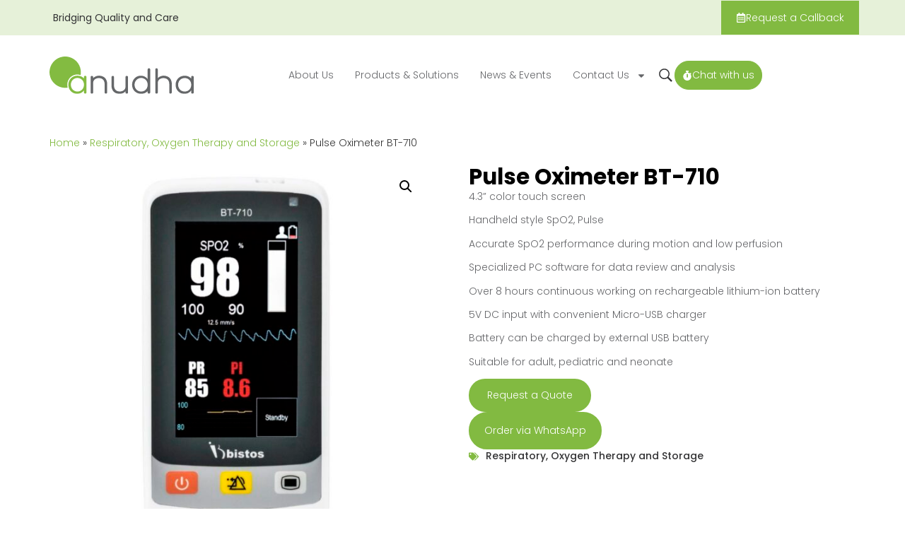

--- FILE ---
content_type: text/css
request_url: https://anudha.com/wp-content/uploads/elementor/css/post-15.css?ver=1769770080
body_size: 20824
content:
.elementor-15 .elementor-element.elementor-element-d461cc0{--display:flex;--min-height:50px;--flex-direction:row;--container-widget-width:calc( ( 1 - var( --container-widget-flex-grow ) ) * 100% );--container-widget-height:100%;--container-widget-flex-grow:1;--container-widget-align-self:stretch;--flex-wrap-mobile:wrap;--justify-content:space-between;--align-items:center;--padding-top:0px;--padding-bottom:0px;--padding-left:10px;--padding-right:0px;}.elementor-15 .elementor-element.elementor-element-d461cc0:not(.elementor-motion-effects-element-type-background), .elementor-15 .elementor-element.elementor-element-d461cc0 > .elementor-motion-effects-container > .elementor-motion-effects-layer{background-color:#E6F1D9;}.elementor-widget-text-editor{font-family:var( --e-global-typography-text-font-family ), Sans-serif;font-size:var( --e-global-typography-text-font-size );font-weight:var( --e-global-typography-text-font-weight );line-height:var( --e-global-typography-text-line-height );color:var( --e-global-color-text );}.elementor-widget-text-editor.elementor-drop-cap-view-stacked .elementor-drop-cap{background-color:var( --e-global-color-primary );}.elementor-widget-text-editor.elementor-drop-cap-view-framed .elementor-drop-cap, .elementor-widget-text-editor.elementor-drop-cap-view-default .elementor-drop-cap{color:var( --e-global-color-primary );border-color:var( --e-global-color-primary );}.elementor-15 .elementor-element.elementor-element-35fb661{width:var( --container-widget-width, 60% );max-width:60%;--container-widget-width:60%;--container-widget-flex-grow:0;text-align:start;font-family:"Poppins", Sans-serif;font-size:14px;font-weight:400;line-height:19.5px;color:var( --e-global-color-secondary );}.elementor-15 .elementor-element.elementor-element-35fb661.elementor-element{--align-self:center;}.elementor-widget-button .elementor-button{background-color:var( --e-global-color-accent );font-family:var( --e-global-typography-accent-font-family ), Sans-serif;font-size:var( --e-global-typography-accent-font-size );font-weight:var( --e-global-typography-accent-font-weight );line-height:var( --e-global-typography-accent-line-height );}.elementor-15 .elementor-element.elementor-element-2120b83 .elementor-button:hover, .elementor-15 .elementor-element.elementor-element-2120b83 .elementor-button:focus{background-color:var( --e-global-color-f8c10a4 );color:var( --e-global-color-accent );}.elementor-15 .elementor-element.elementor-element-2120b83{width:var( --container-widget-width, 295px );max-width:295px;--container-widget-width:295px;--container-widget-flex-grow:0;}.elementor-15 .elementor-element.elementor-element-2120b83 .elementor-button-content-wrapper{flex-direction:row;}.elementor-15 .elementor-element.elementor-element-2120b83 .elementor-button .elementor-button-content-wrapper{gap:10px;}.elementor-15 .elementor-element.elementor-element-2120b83 .elementor-button{font-family:"Poppins", Sans-serif;font-size:14px;font-weight:300;line-height:16px;border-style:solid;border-width:1px 1px 1px 1px;border-color:var( --e-global-color-accent );border-radius:0px 0px 0px 0px;padding:15px 20px 15px 20px;}.elementor-15 .elementor-element.elementor-element-2120b83 .elementor-button:hover svg, .elementor-15 .elementor-element.elementor-element-2120b83 .elementor-button:focus svg{fill:var( --e-global-color-accent );}.elementor-15 .elementor-element.elementor-element-efaabd0{--display:flex;--flex-direction:row;--container-widget-width:calc( ( 1 - var( --container-widget-flex-grow ) ) * 100% );--container-widget-height:100%;--container-widget-flex-grow:1;--container-widget-align-self:stretch;--flex-wrap-mobile:wrap;--justify-content:space-between;--align-items:center;--padding-top:30px;--padding-bottom:30px;--padding-left:10px;--padding-right:10px;}.elementor-15 .elementor-element.elementor-element-efaabd0:not(.elementor-motion-effects-element-type-background), .elementor-15 .elementor-element.elementor-element-efaabd0 > .elementor-motion-effects-container > .elementor-motion-effects-layer{background-color:#FFFFFF;}.elementor-widget-theme-site-logo .widget-image-caption{color:var( --e-global-color-text );font-family:var( --e-global-typography-text-font-family ), Sans-serif;font-size:var( --e-global-typography-text-font-size );font-weight:var( --e-global-typography-text-font-weight );line-height:var( --e-global-typography-text-line-height );}.elementor-15 .elementor-element.elementor-element-adee92e.elementor-element{--align-self:flex-start;--flex-grow:0;--flex-shrink:0;}.elementor-15 .elementor-element.elementor-element-adee92e{text-align:start;}.elementor-15 .elementor-element.elementor-element-adee92e img{width:100%;}.elementor-15 .elementor-element.elementor-element-ee5a0e0{--display:flex;--flex-direction:row;--container-widget-width:calc( ( 1 - var( --container-widget-flex-grow ) ) * 100% );--container-widget-height:100%;--container-widget-flex-grow:1;--container-widget-align-self:stretch;--flex-wrap-mobile:wrap;--justify-content:flex-end;--align-items:center;border-style:none;--border-style:none;--padding-top:0px;--padding-bottom:0px;--padding-left:0px;--padding-right:0px;}.elementor-widget-nav-menu .elementor-nav-menu .elementor-item{font-family:var( --e-global-typography-primary-font-family ), Sans-serif;font-size:var( --e-global-typography-primary-font-size );font-weight:var( --e-global-typography-primary-font-weight );line-height:var( --e-global-typography-primary-line-height );}.elementor-widget-nav-menu .elementor-nav-menu--main .elementor-item{color:var( --e-global-color-text );fill:var( --e-global-color-text );}.elementor-widget-nav-menu .elementor-nav-menu--main .elementor-item:hover,
					.elementor-widget-nav-menu .elementor-nav-menu--main .elementor-item.elementor-item-active,
					.elementor-widget-nav-menu .elementor-nav-menu--main .elementor-item.highlighted,
					.elementor-widget-nav-menu .elementor-nav-menu--main .elementor-item:focus{color:var( --e-global-color-accent );fill:var( --e-global-color-accent );}.elementor-widget-nav-menu .elementor-nav-menu--main:not(.e--pointer-framed) .elementor-item:before,
					.elementor-widget-nav-menu .elementor-nav-menu--main:not(.e--pointer-framed) .elementor-item:after{background-color:var( --e-global-color-accent );}.elementor-widget-nav-menu .e--pointer-framed .elementor-item:before,
					.elementor-widget-nav-menu .e--pointer-framed .elementor-item:after{border-color:var( --e-global-color-accent );}.elementor-widget-nav-menu{--e-nav-menu-divider-color:var( --e-global-color-text );}.elementor-widget-nav-menu .elementor-nav-menu--dropdown .elementor-item, .elementor-widget-nav-menu .elementor-nav-menu--dropdown  .elementor-sub-item{font-family:var( --e-global-typography-accent-font-family ), Sans-serif;font-size:var( --e-global-typography-accent-font-size );font-weight:var( --e-global-typography-accent-font-weight );}.elementor-15 .elementor-element.elementor-element-1e56c5e{width:var( --container-widget-width, 70% );max-width:70%;--container-widget-width:70%;--container-widget-flex-grow:0;}.elementor-15 .elementor-element.elementor-element-1e56c5e .elementor-menu-toggle{margin-left:auto;background-color:var( --e-global-color-accent );}.elementor-15 .elementor-element.elementor-element-1e56c5e .elementor-nav-menu .elementor-item{font-family:var( --e-global-typography-accent-font-family ), Sans-serif;font-size:var( --e-global-typography-accent-font-size );font-weight:var( --e-global-typography-accent-font-weight );line-height:var( --e-global-typography-accent-line-height );}.elementor-15 .elementor-element.elementor-element-1e56c5e .elementor-nav-menu--main .elementor-item{color:#656669;fill:#656669;padding-left:15px;padding-right:15px;}.elementor-15 .elementor-element.elementor-element-1e56c5e .elementor-nav-menu--main .elementor-item:hover,
					.elementor-15 .elementor-element.elementor-element-1e56c5e .elementor-nav-menu--main .elementor-item.elementor-item-active,
					.elementor-15 .elementor-element.elementor-element-1e56c5e .elementor-nav-menu--main .elementor-item.highlighted,
					.elementor-15 .elementor-element.elementor-element-1e56c5e .elementor-nav-menu--main .elementor-item:focus{color:var( --e-global-color-accent );fill:var( --e-global-color-accent );}.elementor-15 .elementor-element.elementor-element-1e56c5e .elementor-nav-menu--main .elementor-item.elementor-item-active{color:var( --e-global-color-accent );}.elementor-15 .elementor-element.elementor-element-1e56c5e .elementor-nav-menu--dropdown a:hover,
					.elementor-15 .elementor-element.elementor-element-1e56c5e .elementor-nav-menu--dropdown a:focus,
					.elementor-15 .elementor-element.elementor-element-1e56c5e .elementor-nav-menu--dropdown a.elementor-item-active,
					.elementor-15 .elementor-element.elementor-element-1e56c5e .elementor-nav-menu--dropdown a.highlighted{background-color:var( --e-global-color-accent );}.elementor-15 .elementor-element.elementor-element-1e56c5e .elementor-nav-menu--dropdown a.elementor-item-active{background-color:var( --e-global-color-accent );}.elementor-15 .elementor-element.elementor-element-1e56c5e .elementor-nav-menu--dropdown .elementor-item, .elementor-15 .elementor-element.elementor-element-1e56c5e .elementor-nav-menu--dropdown  .elementor-sub-item{font-family:"Poppins", Sans-serif;font-size:16px;font-weight:400;}.elementor-15 .elementor-element.elementor-element-1e56c5e div.elementor-menu-toggle{color:var( --e-global-color-primary );}.elementor-15 .elementor-element.elementor-element-1e56c5e div.elementor-menu-toggle svg{fill:var( --e-global-color-primary );}.elementor-widget-icon.elementor-view-stacked .elementor-icon{background-color:var( --e-global-color-primary );}.elementor-widget-icon.elementor-view-framed .elementor-icon, .elementor-widget-icon.elementor-view-default .elementor-icon{color:var( --e-global-color-primary );border-color:var( --e-global-color-primary );}.elementor-widget-icon.elementor-view-framed .elementor-icon, .elementor-widget-icon.elementor-view-default .elementor-icon svg{fill:var( --e-global-color-primary );}.elementor-15 .elementor-element.elementor-element-92b4c43 > .elementor-widget-container{margin:0px 0px -5px 0px;}.elementor-15 .elementor-element.elementor-element-92b4c43.elementor-element{--align-self:center;}.elementor-15 .elementor-element.elementor-element-92b4c43 .elementor-icon-wrapper{text-align:center;}.elementor-15 .elementor-element.elementor-element-92b4c43.elementor-view-stacked .elementor-icon{background-color:var( --e-global-color-secondary );}.elementor-15 .elementor-element.elementor-element-92b4c43.elementor-view-framed .elementor-icon, .elementor-15 .elementor-element.elementor-element-92b4c43.elementor-view-default .elementor-icon{color:var( --e-global-color-secondary );border-color:var( --e-global-color-secondary );}.elementor-15 .elementor-element.elementor-element-92b4c43.elementor-view-framed .elementor-icon, .elementor-15 .elementor-element.elementor-element-92b4c43.elementor-view-default .elementor-icon svg{fill:var( --e-global-color-secondary );}.elementor-15 .elementor-element.elementor-element-92b4c43 .elementor-icon{font-size:25px;}.elementor-15 .elementor-element.elementor-element-92b4c43 .elementor-icon svg{height:25px;}.elementor-15 .elementor-element.elementor-element-ec935a6 .elementor-button{background-color:var( --e-global-color-accent );font-family:"Poppins", Sans-serif;font-size:14px;font-weight:300;line-height:19.5px;fill:var( --e-global-color-primary );color:var( --e-global-color-primary );border-style:solid;border-width:1px 1px 1px 1px;border-color:var( --e-global-color-accent );padding:10px 10px 10px 10px;}.elementor-15 .elementor-element.elementor-element-ec935a6 .elementor-button:hover, .elementor-15 .elementor-element.elementor-element-ec935a6 .elementor-button:focus{background-color:var( --e-global-color-f8c10a4 );color:var( --e-global-color-accent );border-color:var( --e-global-color-accent );}.elementor-15 .elementor-element.elementor-element-ec935a6.elementor-element{--align-self:center;}.elementor-15 .elementor-element.elementor-element-ec935a6 .elementor-button-content-wrapper{flex-direction:row;}.elementor-15 .elementor-element.elementor-element-ec935a6 .elementor-button .elementor-button-content-wrapper{gap:5px;}.elementor-15 .elementor-element.elementor-element-ec935a6 .elementor-button:hover svg, .elementor-15 .elementor-element.elementor-element-ec935a6 .elementor-button:focus svg{fill:var( --e-global-color-accent );}.elementor-theme-builder-content-area{height:400px;}.elementor-location-header:before, .elementor-location-footer:before{content:"";display:table;clear:both;}@media(max-width:1024px){.elementor-15 .elementor-element.elementor-element-d461cc0{--padding-top:0px;--padding-bottom:0px;--padding-left:20px;--padding-right:0px;}.elementor-widget-text-editor{font-size:var( --e-global-typography-text-font-size );line-height:var( --e-global-typography-text-line-height );}.elementor-15 .elementor-element.elementor-element-35fb661{--container-widget-width:420px;--container-widget-flex-grow:0;width:var( --container-widget-width, 420px );max-width:420px;font-size:12px;}.elementor-widget-button .elementor-button{font-size:var( --e-global-typography-accent-font-size );line-height:var( --e-global-typography-accent-line-height );}.elementor-15 .elementor-element.elementor-element-2120b83 .elementor-button{font-size:14px;}.elementor-15 .elementor-element.elementor-element-efaabd0{--padding-top:10px;--padding-bottom:10px;--padding-left:20px;--padding-right:20px;}.elementor-widget-theme-site-logo .widget-image-caption{font-size:var( --e-global-typography-text-font-size );line-height:var( --e-global-typography-text-line-height );}.elementor-widget-nav-menu .elementor-nav-menu .elementor-item{font-size:var( --e-global-typography-primary-font-size );line-height:var( --e-global-typography-primary-line-height );}.elementor-widget-nav-menu .elementor-nav-menu--dropdown .elementor-item, .elementor-widget-nav-menu .elementor-nav-menu--dropdown  .elementor-sub-item{font-size:var( --e-global-typography-accent-font-size );}.elementor-15 .elementor-element.elementor-element-1e56c5e > .elementor-widget-container{margin:0px 0px 0px 0px;}.elementor-15 .elementor-element.elementor-element-1e56c5e{--container-widget-width:10%;--container-widget-flex-grow:0;width:var( --container-widget-width, 10% );max-width:10%;--nav-menu-icon-size:20px;}.elementor-15 .elementor-element.elementor-element-1e56c5e.elementor-element{--align-self:center;}.elementor-15 .elementor-element.elementor-element-1e56c5e .elementor-nav-menu .elementor-item{font-size:var( --e-global-typography-accent-font-size );line-height:var( --e-global-typography-accent-line-height );}.elementor-15 .elementor-element.elementor-element-1e56c5e .elementor-nav-menu--dropdown .elementor-item, .elementor-15 .elementor-element.elementor-element-1e56c5e .elementor-nav-menu--dropdown  .elementor-sub-item{font-size:14px;}.elementor-15 .elementor-element.elementor-element-1e56c5e .elementor-nav-menu--dropdown{border-radius:20px 20px 20px 20px;}.elementor-15 .elementor-element.elementor-element-1e56c5e .elementor-nav-menu--dropdown li:first-child a{border-top-left-radius:20px;border-top-right-radius:20px;}.elementor-15 .elementor-element.elementor-element-1e56c5e .elementor-nav-menu--dropdown li:last-child a{border-bottom-right-radius:20px;border-bottom-left-radius:20px;}.elementor-15 .elementor-element.elementor-element-92b4c43 > .elementor-widget-container{margin:0px 0px -5px 0px;}.elementor-15 .elementor-element.elementor-element-92b4c43.elementor-element{--order:-99999 /* order start hack */;}.elementor-15 .elementor-element.elementor-element-ec935a6 .elementor-button{font-size:14px;}}@media(max-width:767px){.elementor-15 .elementor-element.elementor-element-d461cc0{--flex-direction:row;--container-widget-width:calc( ( 1 - var( --container-widget-flex-grow ) ) * 100% );--container-widget-height:100%;--container-widget-flex-grow:1;--container-widget-align-self:stretch;--flex-wrap-mobile:wrap;--align-items:flex-start;--gap:15px 05px;--row-gap:15px;--column-gap:05px;--padding-top:10px;--padding-bottom:10px;--padding-left:10px;--padding-right:10px;}.elementor-widget-text-editor{font-size:var( --e-global-typography-text-font-size );line-height:var( --e-global-typography-text-line-height );}.elementor-15 .elementor-element.elementor-element-35fb661{width:var( --container-widget-width, 179px );max-width:179px;--container-widget-width:179px;--container-widget-flex-grow:0;text-align:start;font-size:10px;line-height:1.3em;}.elementor-15 .elementor-element.elementor-element-35fb661.elementor-element{--align-self:center;}.elementor-widget-button .elementor-button{font-size:var( --e-global-typography-accent-font-size );line-height:var( --e-global-typography-accent-line-height );}.elementor-15 .elementor-element.elementor-element-2120b83{--container-widget-width:133px;--container-widget-flex-grow:0;width:var( --container-widget-width, 133px );max-width:133px;}.elementor-15 .elementor-element.elementor-element-2120b83.elementor-element{--align-self:center;}.elementor-15 .elementor-element.elementor-element-2120b83 .elementor-button{padding:5px 5px 5px 5px;}.elementor-15 .elementor-element.elementor-element-efaabd0{--justify-content:space-between;--align-items:center;--container-widget-width:calc( ( 1 - var( --container-widget-flex-grow ) ) * 100% );--gap:0px 0px;--row-gap:0px;--column-gap:0px;--flex-wrap:wrap;--padding-top:10px;--padding-bottom:10px;--padding-left:10px;--padding-right:10px;}.elementor-widget-theme-site-logo .widget-image-caption{font-size:var( --e-global-typography-text-font-size );line-height:var( --e-global-typography-text-line-height );}.elementor-15 .elementor-element.elementor-element-adee92e{width:var( --container-widget-width, 33% );max-width:33%;--container-widget-width:33%;--container-widget-flex-grow:0;text-align:start;}.elementor-15 .elementor-element.elementor-element-adee92e > .elementor-widget-container{margin:-8px 0px 0px 0px;padding:0px 0px 0px 0px;}.elementor-15 .elementor-element.elementor-element-adee92e.elementor-element{--align-self:flex-start;}.elementor-15 .elementor-element.elementor-element-adee92e img{max-width:100%;height:50px;object-fit:fill;}.elementor-15 .elementor-element.elementor-element-ee5a0e0{--width:65%;--flex-direction:row;--container-widget-width:calc( ( 1 - var( --container-widget-flex-grow ) ) * 100% );--container-widget-height:100%;--container-widget-flex-grow:1;--container-widget-align-self:stretch;--flex-wrap-mobile:wrap;--align-items:flex-end;--gap:10px 10px;--row-gap:10px;--column-gap:10px;--flex-wrap:nowrap;}.elementor-widget-nav-menu .elementor-nav-menu .elementor-item{font-size:var( --e-global-typography-primary-font-size );line-height:var( --e-global-typography-primary-line-height );}.elementor-widget-nav-menu .elementor-nav-menu--dropdown .elementor-item, .elementor-widget-nav-menu .elementor-nav-menu--dropdown  .elementor-sub-item{font-size:var( --e-global-typography-accent-font-size );}.elementor-15 .elementor-element.elementor-element-1e56c5e > .elementor-widget-container{margin:0px 0px 0px 0px;}.elementor-15 .elementor-element.elementor-element-1e56c5e{--container-widget-width:15%;--container-widget-flex-grow:0;width:var( --container-widget-width, 15% );max-width:15%;}.elementor-15 .elementor-element.elementor-element-1e56c5e .elementor-nav-menu .elementor-item{font-size:var( --e-global-typography-accent-font-size );line-height:var( --e-global-typography-accent-line-height );}.elementor-15 .elementor-element.elementor-element-1e56c5e .elementor-nav-menu--dropdown{border-radius:20px 20px 20px 20px;}.elementor-15 .elementor-element.elementor-element-1e56c5e .elementor-nav-menu--dropdown li:first-child a{border-top-left-radius:20px;border-top-right-radius:20px;}.elementor-15 .elementor-element.elementor-element-1e56c5e .elementor-nav-menu--dropdown li:last-child a{border-bottom-right-radius:20px;border-bottom-left-radius:20px;}.elementor-15 .elementor-element.elementor-element-92b4c43 > .elementor-widget-container{margin:0px 0px -8px 0px;}.elementor-15 .elementor-element.elementor-element-92b4c43.elementor-element{--align-self:center;--order:-99999 /* order start hack */;}.elementor-15 .elementor-element.elementor-element-92b4c43 .elementor-icon-wrapper{text-align:end;}.elementor-15 .elementor-element.elementor-element-92b4c43 .elementor-icon{font-size:25px;}.elementor-15 .elementor-element.elementor-element-92b4c43 .elementor-icon svg{height:25px;}.elementor-15 .elementor-element.elementor-element-ec935a6.elementor-element{--align-self:flex-end;}.elementor-15 .elementor-element.elementor-element-ec935a6 .elementor-button{font-size:12px;border-width:2px 2px 2px 2px;padding:05px 05px 05px 05px;}}

--- FILE ---
content_type: text/css
request_url: https://anudha.com/wp-content/uploads/elementor/css/post-232.css?ver=1769770081
body_size: 20995
content:
.elementor-232 .elementor-element.elementor-element-21bc29a{--display:flex;--flex-direction:row;--container-widget-width:calc( ( 1 - var( --container-widget-flex-grow ) ) * 100% );--container-widget-height:100%;--container-widget-flex-grow:1;--container-widget-align-self:stretch;--flex-wrap-mobile:wrap;--justify-content:space-between;--align-items:flex-start;--gap:50px 50px;--row-gap:50px;--column-gap:50px;--flex-wrap:wrap;--padding-top:30px;--padding-bottom:075px;--padding-left:0px;--padding-right:0px;}.elementor-232 .elementor-element.elementor-element-202b9da{--display:flex;--padding-top:0px;--padding-bottom:0px;--padding-left:0px;--padding-right:0px;}.elementor-232 .elementor-element.elementor-element-a82b1ea{width:var( --container-widget-width, 47% );max-width:47%;--container-widget-width:47%;--container-widget-flex-grow:0;}.elementor-232 .elementor-element.elementor-element-a82b1ea > .elementor-widget-container{margin:0px 0px 0px 0px;padding:0px 0px 75px 0px;}.elementor-232 .elementor-element.elementor-element-a82b1ea.elementor-element{--flex-grow:0;--flex-shrink:0;}.woocommerce .elementor-232 .elementor-element.elementor-element-a82b1ea .woocommerce-product-gallery__trigger + .woocommerce-product-gallery__wrapper,
					.woocommerce .elementor-232 .elementor-element.elementor-element-a82b1ea .flex-viewport{border-radius:20px 20px 20px 20px;}.woocommerce .elementor-232 .elementor-element.elementor-element-a82b1ea .flex-viewport:not(:last-child){margin-bottom:20px;}.woocommerce .elementor-232 .elementor-element.elementor-element-a82b1ea .flex-control-thumbs img{border-radius:20px 20px 20px 20px;}.woocommerce .elementor-232 .elementor-element.elementor-element-a82b1ea .flex-control-thumbs li{padding-right:calc(15px / 2);padding-left:calc(15px / 2);padding-bottom:15px;}.woocommerce .elementor-232 .elementor-element.elementor-element-a82b1ea .flex-control-thumbs{margin-right:calc(-15px / 2);margin-left:calc(-15px / 2);}.elementor-232 .elementor-element.elementor-element-66df805{--display:flex;--flex-direction:column;--container-widget-width:100%;--container-widget-height:initial;--container-widget-flex-grow:0;--container-widget-align-self:initial;--flex-wrap-mobile:wrap;--padding-top:0px;--padding-bottom:0px;--padding-left:0px;--padding-right:0px;}.elementor-widget-woocommerce-product-title .elementor-heading-title{font-family:var( --e-global-typography-primary-font-family ), Sans-serif;font-size:var( --e-global-typography-primary-font-size );font-weight:var( --e-global-typography-primary-font-weight );line-height:var( --e-global-typography-primary-line-height );color:var( --e-global-color-primary );}.elementor-232 .elementor-element.elementor-element-a7473cc .elementor-heading-title{color:#000000;}.woocommerce .elementor-232 .elementor-element.elementor-element-44fd630 .woocommerce-product-details__short-description{color:var( --e-global-color-text );font-family:var( --e-global-typography-text-font-family ), Sans-serif;font-size:var( --e-global-typography-text-font-size );font-weight:var( --e-global-typography-text-font-weight );line-height:var( --e-global-typography-text-line-height );}.elementor-widget-button .elementor-button{background-color:var( --e-global-color-accent );font-family:var( --e-global-typography-accent-font-family ), Sans-serif;font-size:var( --e-global-typography-accent-font-size );font-weight:var( --e-global-typography-accent-font-weight );line-height:var( --e-global-typography-accent-line-height );}.elementor-232 .elementor-element.elementor-element-c6aa81e .elementor-button:hover, .elementor-232 .elementor-element.elementor-element-c6aa81e .elementor-button:focus{background-color:var( --e-global-color-primary );color:var( --e-global-color-accent );border-color:var( --e-global-color-accent );}.elementor-232 .elementor-element.elementor-element-c6aa81e .elementor-button{fill:var( --e-global-color-primary );color:var( --e-global-color-primary );border-style:solid;border-width:2px 2px 2px 2px;border-color:var( --e-global-color-accent );}.elementor-232 .elementor-element.elementor-element-c6aa81e .elementor-button:hover svg, .elementor-232 .elementor-element.elementor-element-c6aa81e .elementor-button:focus svg{fill:var( --e-global-color-accent );}.elementor-widget-post-info .elementor-icon-list-item:not(:last-child):after{border-color:var( --e-global-color-text );}.elementor-widget-post-info .elementor-icon-list-icon i{color:var( --e-global-color-primary );}.elementor-widget-post-info .elementor-icon-list-icon svg{fill:var( --e-global-color-primary );}.elementor-widget-post-info .elementor-icon-list-text, .elementor-widget-post-info .elementor-icon-list-text a{color:var( --e-global-color-secondary );}.elementor-widget-post-info .elementor-icon-list-item{font-family:var( --e-global-typography-text-font-family ), Sans-serif;font-size:var( --e-global-typography-text-font-size );font-weight:var( --e-global-typography-text-font-weight );line-height:var( --e-global-typography-text-line-height );}.elementor-232 .elementor-element.elementor-element-90d6360 .elementor-icon-list-items:not(.elementor-inline-items) .elementor-icon-list-item:not(:last-child){padding-bottom:calc(10px/2);}.elementor-232 .elementor-element.elementor-element-90d6360 .elementor-icon-list-items:not(.elementor-inline-items) .elementor-icon-list-item:not(:first-child){margin-top:calc(10px/2);}.elementor-232 .elementor-element.elementor-element-90d6360 .elementor-icon-list-items.elementor-inline-items .elementor-icon-list-item{margin-right:calc(10px/2);margin-left:calc(10px/2);}.elementor-232 .elementor-element.elementor-element-90d6360 .elementor-icon-list-items.elementor-inline-items{margin-right:calc(-10px/2);margin-left:calc(-10px/2);}body.rtl .elementor-232 .elementor-element.elementor-element-90d6360 .elementor-icon-list-items.elementor-inline-items .elementor-icon-list-item:after{left:calc(-10px/2);}body:not(.rtl) .elementor-232 .elementor-element.elementor-element-90d6360 .elementor-icon-list-items.elementor-inline-items .elementor-icon-list-item:after{right:calc(-10px/2);}.elementor-232 .elementor-element.elementor-element-90d6360 .elementor-icon-list-icon i{color:var( --e-global-color-accent );font-size:14px;}.elementor-232 .elementor-element.elementor-element-90d6360 .elementor-icon-list-icon svg{fill:var( --e-global-color-accent );--e-icon-list-icon-size:14px;}.elementor-232 .elementor-element.elementor-element-90d6360 .elementor-icon-list-icon{width:14px;}body:not(.rtl) .elementor-232 .elementor-element.elementor-element-90d6360 .elementor-icon-list-text{padding-left:10px;}body.rtl .elementor-232 .elementor-element.elementor-element-90d6360 .elementor-icon-list-text{padding-right:10px;}.elementor-232 .elementor-element.elementor-element-90d6360 .elementor-icon-list-item{font-family:"Poppins", Sans-serif;font-size:14px;font-weight:500;line-height:19.5px;}.elementor-232 .elementor-element.elementor-element-00bf37f{--display:flex;--flex-direction:column;--container-widget-width:100%;--container-widget-height:initial;--container-widget-flex-grow:0;--container-widget-align-self:initial;--flex-wrap-mobile:wrap;--padding-top:075px;--padding-bottom:075px;--padding-left:0px;--padding-right:0px;}.elementor-232 .elementor-element.elementor-element-00bf37f:not(.elementor-motion-effects-element-type-background), .elementor-232 .elementor-element.elementor-element-00bf37f > .elementor-motion-effects-container > .elementor-motion-effects-layer{background-color:#FAFBF8;}.elementor-widget-woocommerce-product-related.elementor-wc-products ul.products li.product .woocommerce-loop-product__title{color:var( --e-global-color-primary );}.elementor-widget-woocommerce-product-related.elementor-wc-products ul.products li.product .woocommerce-loop-category__title{color:var( --e-global-color-primary );}.elementor-widget-woocommerce-product-related.elementor-wc-products ul.products li.product .woocommerce-loop-product__title, .elementor-widget-woocommerce-product-related.elementor-wc-products ul.products li.product .woocommerce-loop-category__title{font-family:var( --e-global-typography-primary-font-family ), Sans-serif;font-size:var( --e-global-typography-primary-font-size );font-weight:var( --e-global-typography-primary-font-weight );line-height:var( --e-global-typography-primary-line-height );}.woocommerce .elementor-widget-woocommerce-product-related.elementor-wc-products .products > h2{color:var( --e-global-color-primary );font-family:var( --e-global-typography-primary-font-family ), Sans-serif;font-size:var( --e-global-typography-primary-font-size );font-weight:var( --e-global-typography-primary-font-weight );line-height:var( --e-global-typography-primary-line-height );}.elementor-widget-woocommerce-product-related.elementor-wc-products ul.products li.product .price{color:var( --e-global-color-primary );font-family:var( --e-global-typography-primary-font-family ), Sans-serif;font-size:var( --e-global-typography-primary-font-size );font-weight:var( --e-global-typography-primary-font-weight );line-height:var( --e-global-typography-primary-line-height );}.elementor-widget-woocommerce-product-related.elementor-wc-products ul.products li.product .price ins{color:var( --e-global-color-primary );}.elementor-widget-woocommerce-product-related.elementor-wc-products ul.products li.product .price ins .amount{color:var( --e-global-color-primary );}.elementor-widget-woocommerce-product-related.elementor-wc-products ul.products li.product .price del{color:var( --e-global-color-primary );}.elementor-widget-woocommerce-product-related.elementor-wc-products ul.products li.product .price del .amount{color:var( --e-global-color-primary );}.elementor-widget-woocommerce-product-related.elementor-wc-products ul.products li.product .price del {font-family:var( --e-global-typography-primary-font-family ), Sans-serif;font-size:var( --e-global-typography-primary-font-size );font-weight:var( --e-global-typography-primary-font-weight );line-height:var( --e-global-typography-primary-line-height );}.elementor-widget-woocommerce-product-related.elementor-wc-products ul.products li.product .button{font-family:var( --e-global-typography-accent-font-family ), Sans-serif;font-size:var( --e-global-typography-accent-font-size );font-weight:var( --e-global-typography-accent-font-weight );line-height:var( --e-global-typography-accent-line-height );}.elementor-widget-woocommerce-product-related.elementor-wc-products .added_to_cart{font-family:var( --e-global-typography-accent-font-family ), Sans-serif;font-size:var( --e-global-typography-accent-font-size );font-weight:var( --e-global-typography-accent-font-weight );line-height:var( --e-global-typography-accent-line-height );}.elementor-232 .elementor-element.elementor-element-676fb03.elementor-wc-products ul.products li.product{text-align:left;--button-align-display:flex;--button-align-direction:column;--button-align-justify:space-between;padding:0px 0px 0px 0px;}.elementor-232 .elementor-element.elementor-element-676fb03.elementor-wc-products  ul.products{grid-column-gap:15px;grid-row-gap:40px;}.elementor-232 .elementor-element.elementor-element-676fb03.elementor-wc-products .attachment-woocommerce_thumbnail{border-style:solid;border-width:1px 1px 1px 1px;border-color:#EDEDED;border-radius:20px 20px 20px 20px;margin-bottom:0px;}.elementor-232 .elementor-element.elementor-element-676fb03.elementor-wc-products ul.products li.product .woocommerce-loop-product__title{color:#000000;margin-bottom:0px;}.elementor-232 .elementor-element.elementor-element-676fb03.elementor-wc-products ul.products li.product .woocommerce-loop-category__title{color:#000000;margin-bottom:0px;}.elementor-232 .elementor-element.elementor-element-676fb03.elementor-wc-products ul.products li.product .woocommerce-loop-product__title, .elementor-232 .elementor-element.elementor-element-676fb03.elementor-wc-products ul.products li.product .woocommerce-loop-category__title{font-family:"Poppins", Sans-serif;font-size:20px;font-weight:500;line-height:30.48px;}.woocommerce .elementor-232 .elementor-element.elementor-element-676fb03.elementor-wc-products .products > h2{color:#000000;font-family:"Poppins", Sans-serif;font-size:31px;font-weight:600;line-height:37.79px;margin-bottom:50px;}.elementor-232 .elementor-element.elementor-element-676fb03.elementor-wc-products ul.products li.product .star-rating{color:var( --e-global-color-f8c10a4 );}.elementor-232 .elementor-element.elementor-element-676fb03.elementor-wc-products ul.products li.product .star-rating::before{color:var( --e-global-color-f8c10a4 );}.elementor-232 .elementor-element.elementor-element-676fb03.elementor-wc-products ul.products li.product .button{color:var( --e-global-color-accent );background-color:var( --e-global-color-f8c10a4 );font-family:"Montserrat", Sans-serif;font-size:16px;font-weight:600;line-height:19.5px;padding:0px 0px 0px 0px;margin-top:0px;}.elementor-232 .elementor-element.elementor-element-676fb03.elementor-wc-products ul.products li.product .button:hover{color:var( --e-global-color-secondary );}.elementor-232 .elementor-element.elementor-element-676fb03.elementor-wc-products .added_to_cart{margin-inline-start:0px;}.elementor-232 .elementor-element.elementor-element-676fb03.elementor-wc-products ul.products li.product span.onsale{display:block;}@media(max-width:1024px){.elementor-232 .elementor-element.elementor-element-21bc29a{--gap:0px 50px;--row-gap:0px;--column-gap:50px;--padding-top:30px;--padding-bottom:50px;--padding-left:10px;--padding-right:10px;}.elementor-232 .elementor-element.elementor-element-a82b1ea > .elementor-widget-container{padding:0px 0px 50px 0px;}.elementor-widget-woocommerce-product-title .elementor-heading-title{font-size:var( --e-global-typography-primary-font-size );line-height:var( --e-global-typography-primary-line-height );}.woocommerce .elementor-232 .elementor-element.elementor-element-44fd630 .woocommerce-product-details__short-description{font-size:var( --e-global-typography-text-font-size );line-height:var( --e-global-typography-text-line-height );}.elementor-widget-button .elementor-button{font-size:var( --e-global-typography-accent-font-size );line-height:var( --e-global-typography-accent-line-height );}.elementor-widget-post-info .elementor-icon-list-item{font-size:var( --e-global-typography-text-font-size );line-height:var( --e-global-typography-text-line-height );}.elementor-232 .elementor-element.elementor-element-90d6360 .elementor-icon-list-item{font-size:14px;}.elementor-232 .elementor-element.elementor-element-00bf37f{--padding-top:50px;--padding-bottom:50px;--padding-left:10px;--padding-right:10px;}.elementor-widget-woocommerce-product-related.elementor-wc-products ul.products li.product .woocommerce-loop-product__title, .elementor-widget-woocommerce-product-related.elementor-wc-products ul.products li.product .woocommerce-loop-category__title{font-size:var( --e-global-typography-primary-font-size );line-height:var( --e-global-typography-primary-line-height );}.woocommerce .elementor-widget-woocommerce-product-related.elementor-wc-products .products > h2{font-size:var( --e-global-typography-primary-font-size );line-height:var( --e-global-typography-primary-line-height );}.elementor-widget-woocommerce-product-related.elementor-wc-products ul.products li.product .price{font-size:var( --e-global-typography-primary-font-size );line-height:var( --e-global-typography-primary-line-height );}.elementor-widget-woocommerce-product-related.elementor-wc-products ul.products li.product .price del {font-size:var( --e-global-typography-primary-font-size );line-height:var( --e-global-typography-primary-line-height );}.elementor-widget-woocommerce-product-related.elementor-wc-products ul.products li.product .button{font-size:var( --e-global-typography-accent-font-size );line-height:var( --e-global-typography-accent-line-height );}.elementor-widget-woocommerce-product-related.elementor-wc-products .added_to_cart{font-size:var( --e-global-typography-accent-font-size );line-height:var( --e-global-typography-accent-line-height );}.elementor-232 .elementor-element.elementor-element-676fb03.elementor-wc-products  ul.products{grid-column-gap:15px;grid-row-gap:30px;}.elementor-232 .elementor-element.elementor-element-676fb03.elementor-wc-products ul.products li.product .woocommerce-loop-product__title, .elementor-232 .elementor-element.elementor-element-676fb03.elementor-wc-products ul.products li.product .woocommerce-loop-category__title{font-size:23px;}.woocommerce .elementor-232 .elementor-element.elementor-element-676fb03.elementor-wc-products .products > h2{font-size:29px;margin-bottom:30px;}.elementor-232 .elementor-element.elementor-element-676fb03.elementor-wc-products ul.products li.product .button{font-size:14px;}}@media(max-width:767px){.elementor-232 .elementor-element.elementor-element-21bc29a{--flex-direction:column;--container-widget-width:100%;--container-widget-height:initial;--container-widget-flex-grow:0;--container-widget-align-self:initial;--flex-wrap-mobile:wrap;--justify-content:center;--gap:40px 0px;--row-gap:40px;--column-gap:0px;}.elementor-232 .elementor-element.elementor-element-a82b1ea{width:100%;max-width:100%;}.elementor-232 .elementor-element.elementor-element-a82b1ea > .elementor-widget-container{padding:0px 0px 0px 0px;}.elementor-232 .elementor-element.elementor-element-a82b1ea.elementor-element{--align-self:center;}.elementor-widget-woocommerce-product-title .elementor-heading-title{font-size:var( --e-global-typography-primary-font-size );line-height:var( --e-global-typography-primary-line-height );}.woocommerce .elementor-232 .elementor-element.elementor-element-44fd630 .woocommerce-product-details__short-description{font-size:var( --e-global-typography-text-font-size );line-height:var( --e-global-typography-text-line-height );}.elementor-widget-button .elementor-button{font-size:var( --e-global-typography-accent-font-size );line-height:var( --e-global-typography-accent-line-height );}.elementor-widget-post-info .elementor-icon-list-item{font-size:var( --e-global-typography-text-font-size );line-height:var( --e-global-typography-text-line-height );}.elementor-widget-woocommerce-product-related.elementor-wc-products ul.products li.product .woocommerce-loop-product__title, .elementor-widget-woocommerce-product-related.elementor-wc-products ul.products li.product .woocommerce-loop-category__title{font-size:var( --e-global-typography-primary-font-size );line-height:var( --e-global-typography-primary-line-height );}.woocommerce .elementor-widget-woocommerce-product-related.elementor-wc-products .products > h2{font-size:var( --e-global-typography-primary-font-size );line-height:var( --e-global-typography-primary-line-height );}.elementor-widget-woocommerce-product-related.elementor-wc-products ul.products li.product .price{font-size:var( --e-global-typography-primary-font-size );line-height:var( --e-global-typography-primary-line-height );}.elementor-widget-woocommerce-product-related.elementor-wc-products ul.products li.product .price del {font-size:var( --e-global-typography-primary-font-size );line-height:var( --e-global-typography-primary-line-height );}.elementor-widget-woocommerce-product-related.elementor-wc-products ul.products li.product .button{font-size:var( --e-global-typography-accent-font-size );line-height:var( --e-global-typography-accent-line-height );}.elementor-widget-woocommerce-product-related.elementor-wc-products .added_to_cart{font-size:var( --e-global-typography-accent-font-size );line-height:var( --e-global-typography-accent-line-height );}.elementor-232 .elementor-element.elementor-element-676fb03.elementor-wc-products  ul.products{grid-column-gap:20px;grid-row-gap:40px;}.elementor-232 .elementor-element.elementor-element-676fb03.elementor-wc-products ul.products li.product .woocommerce-loop-product__title, .elementor-232 .elementor-element.elementor-element-676fb03.elementor-wc-products ul.products li.product .woocommerce-loop-category__title{font-size:14px;line-height:1.2em;}.woocommerce .elementor-232 .elementor-element.elementor-element-676fb03.elementor-wc-products .products > h2{font-size:25px;}.elementor-232 .elementor-element.elementor-element-676fb03.elementor-wc-products ul.products li.product .woocommerce-loop-product__title{margin-bottom:0px;}.elementor-232 .elementor-element.elementor-element-676fb03.elementor-wc-products ul.products li.product .woocommerce-loop-category__title{margin-bottom:0px;}.elementor-232 .elementor-element.elementor-element-676fb03.elementor-wc-products ul.products li.product .button{font-size:12px;}}@media(min-width:768px){.elementor-232 .elementor-element.elementor-element-66df805{--width:48%;}}@media(max-width:1024px) and (min-width:768px){.elementor-232 .elementor-element.elementor-element-66df805{--width:50%;}}/* Start custom CSS for shortcode, class: .elementor-element-ea84c83 */.elementor-shortcode a {
    color: white;
}/* End custom CSS */

--- FILE ---
content_type: text/css
request_url: https://anudha.com/wp-content/uploads/elementor/css/post-1870.css?ver=1769770081
body_size: 4380
content:
.elementor-1870 .elementor-element.elementor-element-732384e{--display:flex;--border-radius:10px 10px 10px 10px;}.elementor-widget-search{--e-search-input-color:var( --e-global-color-text );}.elementor-widget-search.e-focus{--e-search-input-color:var( --e-global-color-text );}.elementor-widget-search .elementor-pagination{font-family:var( --e-global-typography-primary-font-family ), Sans-serif;font-size:var( --e-global-typography-primary-font-size );font-weight:var( --e-global-typography-primary-font-weight );line-height:var( --e-global-typography-primary-line-height );}.elementor-1870 .elementor-element.elementor-element-af89a35 .e-search-submit{background-color:var( --e-global-color-accent );border-style:solid;border-width:2px 2px 2px 2px;border-color:var( --e-global-color-accent );}.elementor-1870 .elementor-element.elementor-element-af89a35 .e-search-submit:hover{background-color:var( --e-global-color-primary );--e-search-submit-color:var( --e-global-color-accent );border-style:solid;border-width:2px 2px 2px 2px;border-color:var( --e-global-color-accent );}.elementor-1870 .elementor-element.elementor-element-af89a35 .e-search-input{font-family:var( --e-global-typography-text-font-family ), Sans-serif;font-size:var( --e-global-typography-text-font-size );font-weight:var( --e-global-typography-text-font-weight );line-height:var( --e-global-typography-text-line-height );border-style:solid;border-width:2px 2px 2px 2px;border-radius:150px 150px 150px 150px;}.elementor-1870 .elementor-element.elementor-element-af89a35{--e-search-placeholder-color:#8E8E8E;--e-search-input-color:#656669;--e-search-input-padding-block-start:10px;--e-search-input-padding-inline-start:10px;--e-search-input-padding-block-end:10px;--e-search-input-padding-inline-end:10px;--e-search-submit-margin-inline-start:5px;--e-search-submit-color:var( --e-global-color-primary );--e-search-submit-border-radius:100px 100px 100px 100px;--e-search-submit-padding:0px 20px 0px 20px;}.elementor-1870 .elementor-element.elementor-element-af89a35.e-focus{--e-search-input-color:var( --e-global-color-secondary );}.elementor-1870 .elementor-element.elementor-element-af89a35.e-focus .e-search-input{border-style:solid;border-width:2px 2px 2px 2px;border-color:#6566698C;}.elementor-1870 .elementor-element.elementor-element-af89a35 .e-search-submit span{font-family:"Montserrat", Sans-serif;font-size:14px;font-weight:600;line-height:19.5px;}#elementor-popup-modal-1870{background-color:rgba(0,0,0,.8);justify-content:center;align-items:center;pointer-events:all;}#elementor-popup-modal-1870 .dialog-message{width:640px;height:auto;}#elementor-popup-modal-1870 .dialog-close-button{display:flex;top:-55px;font-size:25px;}#elementor-popup-modal-1870 .dialog-widget-content{border-radius:50px 50px 50px 50px;box-shadow:2px 8px 23px 3px rgba(0,0,0,0.2);}#elementor-popup-modal-1870 .dialog-close-button i{color:var( --e-global-color-primary );}#elementor-popup-modal-1870 .dialog-close-button svg{fill:var( --e-global-color-primary );}@media(max-width:1024px){.elementor-widget-search .elementor-pagination{font-size:var( --e-global-typography-primary-font-size );line-height:var( --e-global-typography-primary-line-height );}.elementor-1870 .elementor-element.elementor-element-af89a35 .e-search-input{font-size:var( --e-global-typography-text-font-size );line-height:var( --e-global-typography-text-line-height );}.elementor-1870 .elementor-element.elementor-element-af89a35 .e-search-submit span{font-size:14px;}}@media(max-width:767px){.elementor-widget-search .elementor-pagination{font-size:var( --e-global-typography-primary-font-size );line-height:var( --e-global-typography-primary-line-height );}.elementor-1870 .elementor-element.elementor-element-af89a35{width:var( --container-widget-width, 95% );max-width:95%;--container-widget-width:95%;--container-widget-flex-grow:0;}.elementor-1870 .elementor-element.elementor-element-af89a35 > .elementor-widget-container{margin:0px 0px 0px 0px;}.elementor-1870 .elementor-element.elementor-element-af89a35.elementor-element{--align-self:flex-start;--order:99999 /* order end hack */;}.elementor-1870 .elementor-element.elementor-element-af89a35 .e-search-input{font-size:var( --e-global-typography-text-font-size );line-height:var( --e-global-typography-text-line-height );}#elementor-popup-modal-1870 .dialog-close-button{font-size:25px;}}

--- FILE ---
content_type: image/svg+xml
request_url: https://anudha.com/wp-content/uploads/2024/08/Layer_1-1.svg
body_size: 11318
content:
<svg xmlns="http://www.w3.org/2000/svg" width="204" height="53" viewBox="0 0 204 53" fill="none"><g clip-path="url(#clip0_92_85)"><path d="M75.9263 28.4735C74.1183 27.5447 72.1101 27.0734 70.0777 27.1009C68.184 27.076 66.3143 27.5269 64.6401 28.4123C63.5284 29.0073 62.5309 29.7946 61.6939 30.7377V29.1903C61.7082 28.9504 61.6729 28.7102 61.5901 28.4846C61.5074 28.2589 61.3791 28.0528 61.2131 27.879C61.0452 27.7169 60.8465 27.5901 60.6288 27.506C60.4111 27.4219 60.1788 27.3823 59.9455 27.3894C59.7082 27.3775 59.4711 27.4163 59.25 27.5033C59.0289 27.5903 58.829 27.7235 58.6635 27.8939C58.498 28.0644 58.3707 28.2682 58.2903 28.4918C58.2099 28.7153 58.1781 28.9535 58.197 29.1903V50.8273C58.1888 51.06 58.227 51.292 58.3096 51.5097C58.3921 51.7273 58.5174 51.9263 58.6779 52.095C58.8517 52.2609 59.0578 52.3893 59.2834 52.472C59.5091 52.5547 59.7493 52.5901 59.9892 52.5758C60.2225 52.5898 60.456 52.5542 60.6745 52.4713C60.893 52.3884 61.0914 52.2601 61.2567 52.0948C61.4219 51.9296 61.5502 51.7312 61.6331 51.5127C61.716 51.2942 61.7517 51.0606 61.7376 50.8273V37.1982C61.7242 35.9654 62.0938 34.7588 62.7955 33.745C63.5318 32.7087 64.5264 31.8829 65.6804 31.3497C66.985 30.7644 68.4001 30.4662 69.8299 30.4753C71.2597 30.4843 72.6709 30.8004 73.968 31.4021C75.2037 32.0084 76.2297 32.9705 76.9142 34.1647C77.6836 35.6061 78.0548 37.2266 77.9895 38.8592V50.8273C77.9881 51.0575 78.0322 51.2856 78.1192 51.4986C78.2063 51.7116 78.3345 51.9054 78.4965 52.0687C78.6661 52.2372 78.8684 52.3691 79.0909 52.4563C79.3134 52.5435 79.5515 52.5842 79.7903 52.5758C80.2541 52.5758 80.6988 52.3916 81.0267 52.0637C81.3546 51.7358 81.5388 51.2911 81.5388 50.8273V38.8592C81.6088 36.6321 81.0933 34.4255 80.0439 32.4599C79.0997 30.7653 77.6847 29.3806 75.97 28.4735" fill="#656769"></path><path d="M109.278 27.3894C109.046 27.3795 108.814 27.418 108.597 27.5023C108.381 27.5867 108.184 27.7151 108.02 27.8795C107.855 28.0439 107.727 28.2406 107.642 28.4572C107.558 28.6738 107.52 28.9056 107.529 29.1378V42.767C107.55 44.0008 107.18 45.2095 106.472 46.2202C105.741 47.2584 104.749 48.0848 103.595 48.6155C102.322 49.213 100.928 49.512 99.5216 49.4898C98.0683 49.5276 96.6261 49.2283 95.3078 48.6155C94.0755 48.0045 93.0507 47.0435 92.3617 45.853C91.5678 44.3943 91.1841 42.7478 91.2514 41.0885V29.1466C91.2574 28.9145 91.2155 28.6837 91.1283 28.4686C91.041 28.2535 90.9103 28.0587 90.7444 27.8964C90.5758 27.7291 90.375 27.5978 90.154 27.5106C89.9331 27.4234 89.6967 27.3822 89.4593 27.3894C88.9956 27.3894 88.5508 27.5736 88.2229 27.9015C87.895 28.2294 87.7108 28.6741 87.7108 29.1378V41.0885C87.6255 43.3213 88.129 45.5373 89.1708 47.514C90.1106 49.2097 91.527 50.5927 93.2447 51.4917C95.0521 52.4212 97.0611 52.8897 99.0932 52.8555C100.993 52.8972 102.872 52.4581 104.557 51.5792C105.686 50.9795 106.693 50.1763 107.529 49.21V50.7836C107.516 51.0241 107.553 51.2648 107.637 51.4904C107.722 51.7161 107.851 51.9219 108.019 52.0949C108.188 52.2555 108.387 52.3807 108.604 52.4632C108.822 52.5458 109.054 52.5841 109.287 52.5758C109.522 52.5864 109.757 52.5493 109.978 52.4667C110.199 52.3841 110.401 52.2576 110.572 52.0949C110.742 51.9234 110.876 51.7182 110.963 51.4925C111.05 51.2668 111.09 51.0254 111.079 50.7836V29.1466C111.089 28.9114 111.049 28.6768 110.962 28.4583C110.874 28.2397 110.741 28.0423 110.572 27.879C110.225 27.5522 109.763 27.3762 109.287 27.3894" fill="#656769"></path><path d="M52.3223 39.8908V29.0854C52.3331 28.8437 52.2936 28.6023 52.2063 28.3766C52.1191 28.1508 51.9859 27.9457 51.8152 27.7741C51.4546 27.4515 50.9877 27.2732 50.5039 27.2732C50.02 27.2732 49.5532 27.4515 49.1925 27.7741C49.0219 27.9457 48.8887 28.1508 48.8014 28.3766C48.7141 28.6023 48.6746 28.8437 48.6855 29.0854V30.9038C47.882 30.0707 46.9671 29.3528 45.9667 28.7707C44.0061 27.6502 41.7817 27.0737 39.5236 27.1009C37.2331 27.0664 34.9751 27.646 32.9844 28.7795C31.0779 29.8727 29.4968 31.4538 28.4035 33.3604C27.2656 35.3652 26.686 37.6384 26.725 39.9433C26.6884 42.2285 27.2521 44.4833 28.3598 46.4825C29.4193 48.4097 30.9847 50.0111 32.8873 51.1142C34.79 52.2172 36.9576 52.78 39.1565 52.7419C41.26 52.7751 43.3339 52.2438 45.1624 51.2033C46.5683 50.3879 47.7843 49.2822 48.7292 47.9599V50.7662C48.7244 51.0007 48.7668 51.2337 48.8539 51.4515C48.941 51.6693 49.071 51.8673 49.2362 52.0338C49.5886 52.3563 50.0527 52.5287 50.5301 52.5146C51.005 52.5293 51.4666 52.3566 51.8152 52.0338C51.9843 51.8702 52.1168 51.6726 52.2042 51.4542C52.2916 51.2357 52.3318 51.0013 52.3223 50.7662V39.8908ZM47.6015 44.8389C46.826 46.2589 45.6812 47.443 44.2881 48.2659C43.2209 48.8965 42.0388 49.3084 40.8108 49.4773C39.5827 49.6463 38.3333 49.569 37.1355 49.25C35.9376 48.931 34.8153 48.3767 33.8339 47.6193C32.8525 46.862 32.0318 45.9168 31.4196 44.8389C30.6047 43.3295 30.178 41.6411 30.178 39.9258C30.178 38.2105 30.6047 36.5221 31.4196 35.0127C32.2219 33.5929 33.3824 32.4083 34.7853 31.577C36.2311 30.7463 37.8694 30.3092 39.5367 30.3092C41.2041 30.3092 42.8424 30.7463 44.2881 31.577C45.6757 32.4107 46.8186 33.5958 47.6015 35.0127C48.4037 36.5261 48.8231 38.2129 48.8231 39.9258C48.8231 41.6387 48.4037 43.3255 47.6015 44.8389Z" fill="#83BB41"></path><path d="M203.991 39.9607V29.1641C204.002 28.9223 203.963 28.6809 203.875 28.4552C203.788 28.2295 203.655 28.0243 203.484 27.8528C203.13 27.5375 202.673 27.3634 202.199 27.3634C201.725 27.3634 201.268 27.5375 200.914 27.8528C200.743 28.0243 200.61 28.2295 200.523 28.4552C200.436 28.6809 200.396 28.9223 200.407 29.1641V30.9737C199.607 30.1407 198.695 29.4229 197.697 28.8406C195.698 27.7394 193.453 27.1619 191.171 27.1619C188.889 27.1619 186.644 27.7394 184.645 28.8406C182.748 29.9376 181.176 31.5184 180.09 33.4216C178.947 35.4249 178.365 37.6986 178.403 40.0045C178.369 42.2894 178.932 44.5436 180.038 46.5436C181.101 48.468 182.667 50.0676 184.569 51.1715C186.47 52.2754 188.636 52.8424 190.834 52.8118C192.942 52.8474 195.02 52.3128 196.849 51.2645C198.256 50.4508 199.472 49.3448 200.416 48.0211V50.8273C200.406 51.0625 200.446 51.2971 200.533 51.5157C200.62 51.7342 200.753 51.9317 200.923 52.095C201.093 52.2576 201.295 52.3841 201.516 52.4667C201.737 52.5493 201.972 52.5864 202.208 52.5758C202.445 52.5847 202.681 52.5468 202.903 52.4643C203.125 52.3817 203.328 52.2563 203.502 52.095C203.669 51.9303 203.801 51.7326 203.888 51.5144C203.976 51.2962 204.017 51.0622 204.009 50.8273V40.0045M199.323 44.9088C198.545 46.3295 197.401 47.5158 196.01 48.3445C194.557 49.1585 192.919 49.586 191.254 49.586C189.588 49.586 187.951 49.1585 186.498 48.3445C185.092 47.5199 183.933 46.3335 183.141 44.9088C182.321 43.4012 181.891 41.7121 181.891 39.9957C181.891 38.2793 182.321 36.5903 183.141 35.0826C183.94 33.6659 185.098 32.4841 186.498 31.6556C187.945 30.8251 189.585 30.388 191.254 30.388C192.923 30.388 194.562 30.8251 196.01 31.6556C197.395 32.4885 198.537 33.6702 199.323 35.0826C200.121 36.5974 200.538 38.2837 200.538 39.9957C200.538 41.7078 200.121 43.3941 199.323 44.9088Z" fill="#656769"></path><path d="M141.948 17.0997C141.774 16.9384 141.571 16.813 141.349 16.7304C141.127 16.6479 140.89 16.61 140.654 16.6189C140.418 16.6083 140.183 16.6454 139.962 16.728C139.741 16.8106 139.539 16.9371 139.369 17.0997C139.198 17.2713 139.065 17.4765 138.978 17.7022C138.89 17.9279 138.851 18.1693 138.862 18.4111V31.9528C137.826 30.4834 136.453 29.2841 134.858 28.4559C133.135 27.5662 131.219 27.1158 129.28 27.1446C127.082 27.1093 124.915 27.6733 123.013 28.7761C121.111 29.8789 119.545 31.4787 118.483 33.404C117.378 35.404 116.815 37.6582 116.849 39.9432C116.808 42.2493 117.391 44.5236 118.536 46.5261C119.627 48.4345 121.209 50.0161 123.117 51.107C125.603 52.5553 128.501 53.1319 131.352 52.7455C134.202 52.359 136.842 51.0316 138.853 48.9739V50.7661C138.842 51.0078 138.882 51.2492 138.969 51.4749C139.056 51.7007 139.189 51.9058 139.36 52.0774C139.531 52.2401 139.732 52.3665 139.953 52.4491C140.174 52.5318 140.409 52.5689 140.645 52.5582C140.882 52.5671 141.118 52.5292 141.34 52.4467C141.562 52.3642 141.765 52.2387 141.939 52.0774C142.11 51.9058 142.243 51.7007 142.33 51.4749C142.417 51.2492 142.457 51.0078 142.446 50.7661V18.4198C142.457 18.178 142.417 17.9367 142.33 17.7109C142.243 17.4852 142.11 17.2801 141.939 17.1085M137.725 44.9C136.937 46.3108 135.795 47.4919 134.412 48.327C132.964 49.1575 131.325 49.5946 129.656 49.5946C127.987 49.5946 126.348 49.1575 124.9 48.327C123.492 47.4971 122.325 46.3125 121.517 44.8913C120.697 43.382 120.267 41.6915 120.267 39.9738C120.267 38.256 120.697 36.5656 121.517 35.0563C122.319 33.614 123.492 32.4124 124.915 31.5758C126.337 30.7391 127.958 30.298 129.608 30.298C131.258 30.298 132.879 30.7391 134.301 31.5758C135.724 32.4124 136.897 33.614 137.699 35.0563C138.497 36.5726 138.914 38.2603 138.914 39.9738C138.914 41.6872 138.497 43.3749 137.699 44.8913" fill="#656769"></path><path d="M167.361 28.4734C165.553 27.5447 163.545 27.0734 161.513 27.1009C159.619 27.0759 157.749 27.5268 156.075 28.4122C154.963 29.0073 153.966 29.7946 153.129 30.7377V18.4111C153.143 18.1712 153.108 17.931 153.025 17.7053C152.942 17.4797 152.814 17.2736 152.648 17.0998C152.479 16.9393 152.28 16.8141 152.063 16.7315C151.845 16.6489 151.613 16.6107 151.381 16.6189C151.148 16.6063 150.915 16.6429 150.697 16.7263C150.479 16.8097 150.281 16.9381 150.116 17.103C149.951 17.268 149.823 17.4658 149.739 17.6836C149.656 17.9015 149.619 18.1345 149.632 18.3674V50.8273C149.624 51.06 149.662 51.2919 149.745 51.5096C149.827 51.7273 149.952 51.9263 150.113 52.0949C150.287 52.2609 150.493 52.3892 150.718 52.472C150.944 52.5547 151.184 52.59 151.424 52.5757C151.657 52.5898 151.891 52.5542 152.11 52.4712C152.328 52.3883 152.526 52.26 152.692 52.0948C152.857 51.9295 152.985 51.7311 153.068 51.5126C153.151 51.2942 153.187 51.0606 153.173 50.8273V37.1982C153.159 35.9653 153.529 34.7587 154.23 33.745C154.967 32.7087 155.961 31.8829 157.115 31.3496C158.42 30.7644 159.835 30.4662 161.265 30.4752C162.695 30.4843 164.106 30.8004 165.403 31.4021C166.639 32.0083 167.665 32.9704 168.349 34.1646C169.119 35.606 169.49 37.2266 169.424 38.8592V50.8273C169.423 51.0574 169.467 51.2855 169.554 51.4985C169.641 51.7116 169.769 51.9053 169.932 52.0687C170.101 52.2372 170.303 52.3691 170.526 52.4563C170.748 52.5435 170.986 52.5842 171.225 52.5757C171.689 52.5757 172.134 52.3915 172.462 52.0636C172.79 51.7357 172.974 51.291 172.974 50.8273V38.8592C173.044 36.632 172.528 34.4255 171.479 32.4599C170.535 30.7653 169.12 29.3806 167.405 28.4734" fill="#656769"></path><path d="M25.1954 39.9608C25.1641 37.3674 25.8217 34.8122 27.1012 32.5562C28.3118 30.4241 30.0562 28.6436 32.1629 27.3895C34.3207 26.1112 36.7888 25.4518 39.2966 25.4837C40.8772 25.4738 42.4486 25.7249 43.9474 26.2268C44.2039 24.8811 44.3327 23.5141 44.3321 22.1442C44.3321 17.7663 43.0345 13.4868 40.6032 9.84613C38.1719 6.20551 34.716 3.36723 30.6723 1.68992C26.6285 0.012612 22.1783 -0.42846 17.884 0.422438C13.5897 1.27333 9.64389 3.37802 6.54525 6.47055C3.44661 9.56308 1.33415 13.5047 0.474788 17.7973C-0.384576 22.09 0.0477185 26.541 1.71705 30.5881C3.38638 34.6351 6.21784 38.0966 9.85366 40.5351C13.4895 42.9735 17.7665 44.2796 22.1443 44.2882C23.3361 44.2852 24.5257 44.1887 25.7024 43.9997C25.3576 42.6814 25.1871 41.3235 25.1954 39.9608Z" fill="#83BB41"></path></g><defs><clipPath id="clip0_92_85"><rect width="204" height="52.8555" fill="white"></rect></clipPath></defs></svg>

--- FILE ---
content_type: image/svg+xml
request_url: https://anudha.com/wp-content/uploads/2024/08/Layer_1-2.svg
body_size: 11294
content:
<svg xmlns="http://www.w3.org/2000/svg" width="304" height="79" viewBox="0 0 304 79" fill="none"><g clip-path="url(#clip0_92_18)"><path d="M113.145 42.4308C110.451 41.0468 107.458 40.3445 104.43 40.3855C101.608 40.3483 98.8213 41.0202 96.3264 42.3396C94.6698 43.2264 93.1833 44.3996 91.9361 45.805V43.4991C91.9573 43.1416 91.9047 42.7836 91.7814 42.4474C91.6581 42.1111 91.4669 41.8039 91.2195 41.5449C90.9682 41.3058 90.6717 41.1192 90.3473 40.9961C90.0229 40.8731 89.6772 40.8161 89.3305 40.8284C88.9776 40.8087 88.6245 40.8648 88.295 40.9929C87.9656 41.121 87.6673 41.3182 87.4205 41.5713C87.1736 41.8243 86.9838 42.1273 86.8639 42.4598C86.7439 42.7924 86.6965 43.1467 86.725 43.4991V75.7425C86.7127 76.0892 86.7697 76.4349 86.8927 76.7593C87.0158 77.0837 87.2024 77.3802 87.4415 77.6315C87.7005 77.8788 88.0077 78.0701 88.344 78.1934C88.6802 78.3167 89.0382 78.3693 89.3957 78.348C89.7433 78.3689 90.0914 78.3158 90.417 78.1923C90.7425 78.0687 91.0382 77.8775 91.2845 77.6313C91.5307 77.3851 91.7219 77.0894 91.8455 76.7638C91.969 76.4382 92.0221 76.0901 92.0012 75.7425V55.4324C91.9811 53.5953 92.5319 51.7972 93.5775 50.2865C94.6749 48.7422 96.1569 47.5116 97.8767 46.7169C99.8208 45.8448 101.93 45.4004 104.06 45.4139C106.191 45.4274 108.294 45.8984 110.227 46.7951C112.068 47.6986 113.597 49.1323 114.617 50.9118C115.764 53.0598 116.317 55.4747 116.22 57.9077V75.7425C116.218 76.0854 116.283 76.4253 116.413 76.7428C116.543 77.0602 116.734 77.349 116.975 77.5924C117.228 77.8435 117.529 78.0401 117.861 78.17C118.193 78.3 118.547 78.3606 118.903 78.348C119.594 78.348 120.257 78.0735 120.746 77.5849C121.234 77.0963 121.509 76.4335 121.509 75.7425V57.9077C121.613 54.5888 120.845 51.3006 119.281 48.3714C117.874 45.8461 115.765 43.7827 113.21 42.4308" fill="white"></path><path d="M162.846 40.8157C162.499 40.801 162.154 40.8583 161.831 40.984C161.508 41.1097 161.215 41.3011 160.97 41.5461C160.725 41.791 160.534 42.0842 160.408 42.407C160.283 42.7298 160.225 43.0752 160.24 43.4213V63.7314C160.271 65.57 159.719 67.3712 158.664 68.8773C157.575 70.4244 156.096 71.656 154.378 72.4469C152.479 73.3372 150.403 73.7828 148.307 73.7496C146.141 73.806 143.992 73.3601 142.027 72.4469C140.191 71.5362 138.664 70.1043 137.637 68.3301C136.454 66.1564 135.882 63.7028 135.983 61.2301V43.4343C135.991 43.0885 135.929 42.7446 135.799 42.424C135.669 42.1035 135.474 41.8132 135.227 41.5713C134.976 41.3219 134.676 41.1263 134.347 40.9964C134.018 40.8665 133.666 40.805 133.312 40.8157C132.621 40.8157 131.958 41.0903 131.469 41.5789C130.981 42.0675 130.706 42.7302 130.706 43.4213V61.2301C130.579 64.5574 131.329 67.8597 132.882 70.8054C134.282 73.3323 136.393 75.3932 138.953 76.733C141.646 78.118 144.64 78.8162 147.668 78.7653C150.499 78.8273 153.3 78.1731 155.811 76.8632C157.492 75.9697 158.994 74.7727 160.24 73.3327V75.6777C160.22 76.0361 160.275 76.3947 160.401 76.731C160.526 77.0672 160.72 77.374 160.97 77.6319C161.221 77.871 161.517 78.0576 161.842 78.1807C162.166 78.3037 162.512 78.3607 162.859 78.3484C163.21 78.3643 163.56 78.309 163.889 78.1858C164.218 78.0627 164.519 77.8743 164.774 77.6319C165.028 77.3762 165.226 77.0705 165.356 76.7341C165.487 76.3977 165.545 76.038 165.529 75.6777V43.4343C165.544 43.0839 165.485 42.7342 165.354 42.4086C165.224 42.0829 165.026 41.7886 164.774 41.5453C164.257 41.0584 163.568 40.796 162.859 40.8157" fill="white"></path><path d="M77.9704 59.4454V43.3432C77.9866 42.983 77.9278 42.6232 77.7977 42.2869C77.6676 41.9505 77.4692 41.6448 77.2148 41.3891C76.6774 40.9084 75.9817 40.6427 75.2607 40.6427C74.5397 40.6427 73.8439 40.9084 73.3065 41.3891C73.0522 41.6448 72.8537 41.9505 72.7237 42.2869C72.5936 42.6232 72.5348 42.983 72.5509 43.3432V46.053C71.3536 44.8115 69.9901 43.7417 68.4993 42.8742C65.5777 41.2044 62.2629 40.3454 58.898 40.386C55.4846 40.3345 52.1198 41.1982 49.1533 42.8873C46.3122 44.5164 43.956 46.8726 42.3268 49.7138C40.6312 52.7013 39.7674 56.0888 39.8255 59.5236C39.771 62.929 40.611 66.2891 42.2617 69.2682C43.8405 72.1401 46.1733 74.5266 49.0086 76.1704C51.8439 77.8141 55.074 78.6528 58.3508 78.596C61.4855 78.6456 64.5761 77.8538 67.3008 76.3032C69.3959 75.0881 71.2079 73.4404 72.6161 71.4699V75.6518C72.6089 76.0012 72.6721 76.3486 72.8019 76.6731C72.9317 76.9976 73.1255 77.2927 73.3717 77.5408C73.8967 78.0214 74.5883 78.2784 75.2998 78.2573C76.0074 78.2791 76.6953 78.0218 77.2148 77.5408C77.4668 77.2969 77.6643 77.0026 77.7945 76.677C77.9247 76.3515 77.9847 76.0021 77.9704 75.6518V59.4454ZM70.9355 66.819C69.7799 68.9351 68.0739 70.6996 65.998 71.9259C64.4077 72.8657 62.6461 73.4794 60.8161 73.7312C58.9861 73.983 57.1242 73.8678 55.3392 73.3924C53.5541 72.9171 51.8816 72.091 50.4191 70.9624C48.9567 69.8338 47.7337 68.4253 46.8213 66.819C45.607 64.5674 44.9712 62.0492 44.9712 59.491C44.9712 56.9328 45.607 54.4146 46.8213 52.163C48.025 50.0567 49.7528 48.2975 51.837 47.0561C53.9915 45.8183 56.4328 45.1669 58.9175 45.1669C61.4022 45.1669 63.8436 45.8183 65.998 47.0561C68.0529 48.2862 69.754 50.0277 70.9355 52.1108C72.1332 54.3678 72.7594 56.8839 72.7594 59.4389C72.7594 61.9939 72.1332 64.51 70.9355 66.7669" fill="#83BB41"></path><path d="M303.987 59.5494V43.4603C304.003 43.1 303.944 42.7403 303.814 42.4039C303.684 42.0675 303.486 41.7618 303.231 41.5061C302.704 41.0364 302.022 40.7769 301.316 40.7769C300.61 40.7769 299.929 41.0364 299.401 41.5061C299.147 41.7618 298.948 42.0675 298.818 42.4039C298.688 42.7403 298.629 43.1 298.646 43.4603V46.157C297.453 44.9157 296.094 43.8459 294.607 42.9782C291.628 41.3372 288.283 40.4766 284.882 40.4766C281.481 40.4766 278.136 41.3372 275.157 42.9782C272.33 44.6129 269.988 46.9686 268.369 49.8047C266.667 52.7901 265.798 56.1783 265.855 59.6145C265.804 63.0196 266.644 66.3788 268.291 69.3592C269.876 72.2269 272.21 74.6105 275.043 76.2556C277.877 77.9007 281.104 78.7456 284.38 78.7C287.521 78.7531 290.618 77.9564 293.343 76.3941C295.44 75.1817 297.253 73.5336 298.659 71.5609V75.7428C298.644 76.0932 298.703 76.4428 298.833 76.7685C298.964 77.0942 299.162 77.3884 299.414 77.6318C299.669 77.8742 299.969 78.0626 300.299 78.1857C300.628 78.3089 300.978 78.3642 301.329 78.3483C301.682 78.3615 302.034 78.305 302.365 78.1821C302.696 78.0591 302.999 77.8721 303.257 77.6318C303.507 77.3864 303.704 77.0918 303.834 76.7667C303.964 76.4415 304.025 76.0928 304.013 75.7428V59.6145M297.03 66.923C295.871 69.0401 294.166 70.808 292.093 72.0429C289.928 73.2559 287.487 73.8929 285.006 73.8929C282.524 73.8929 280.084 73.2559 277.919 72.0429C275.823 70.8141 274.096 69.0461 272.916 66.923C271.694 64.6763 271.053 62.1593 271.053 59.6015C271.053 57.0438 271.694 54.5267 272.916 52.28C274.107 50.1688 275.833 48.4078 277.919 47.1731C280.076 45.9355 282.519 45.2842 285.006 45.2842C287.492 45.2842 289.936 45.9355 292.093 47.1731C294.157 48.4143 295.859 50.1752 297.03 52.28C298.219 54.5373 298.84 57.0502 298.84 59.6015C298.84 62.1528 298.219 64.6657 297.03 66.923Z" fill="white"></path><path d="M211.53 25.4819C211.271 25.2415 210.968 25.0545 210.637 24.9316C210.306 24.8086 209.954 24.7521 209.602 24.7654C209.251 24.7495 208.9 24.8048 208.571 24.9279C208.242 25.051 207.941 25.2395 207.687 25.4819C207.432 25.7376 207.234 26.0433 207.104 26.3797C206.974 26.716 206.915 27.0757 206.931 27.436V47.6158C205.388 45.4261 203.342 43.639 200.964 42.4048C198.397 41.079 195.542 40.4078 192.653 40.4506C189.377 40.3981 186.148 41.2386 183.314 42.882C180.479 44.5253 178.146 46.9094 176.564 49.7784C174.916 52.7589 174.077 56.1181 174.127 59.5231C174.068 62.9597 174.936 66.3488 176.642 69.3329C178.267 72.1768 180.624 74.5338 183.468 76.1594C187.172 78.3176 191.491 79.1769 195.74 78.601C199.988 78.0252 203.922 76.0471 206.918 72.9807V75.6513C206.902 76.0116 206.961 76.3713 207.091 76.7077C207.221 77.0441 207.419 77.3498 207.674 77.6055C207.928 77.8479 208.229 78.0363 208.558 78.1594C208.887 78.2826 209.238 78.3379 209.589 78.322C209.941 78.3352 210.293 78.2787 210.624 78.1558C210.955 78.0328 211.258 77.8458 211.517 77.6055C211.771 77.3498 211.97 77.0441 212.1 76.7077C212.23 76.3713 212.289 76.0116 212.272 75.6513V27.449C212.289 27.0888 212.23 26.7291 212.1 26.3927C211.97 26.0563 211.771 25.7506 211.517 25.4949M205.237 66.9098C204.063 69.012 202.361 70.7721 200.3 72.0166C198.143 73.2543 195.7 73.9056 193.213 73.9056C190.726 73.9056 188.283 73.2543 186.126 72.0166C184.027 70.7799 182.288 69.0146 181.084 66.8967C179.862 64.6476 179.222 62.1285 179.222 59.5687C179.222 57.0089 179.862 54.4898 181.084 52.2406C182.28 50.0914 184.028 48.3007 186.147 47.054C188.267 45.8073 190.682 45.1499 193.141 45.1499C195.601 45.1499 198.015 45.8073 200.135 47.054C202.255 48.3007 204.003 50.0914 205.198 52.2406C206.387 54.5003 207.009 57.0153 207.009 59.5687C207.009 62.1221 206.387 64.6371 205.198 66.8967" fill="white"></path><path d="M249.401 42.4311C246.707 41.0471 243.714 40.3448 240.686 40.3858C237.864 40.3486 235.077 41.0205 232.582 42.3399C230.926 43.2267 229.439 44.3999 228.192 45.8053V27.4493C228.215 27.0897 228.164 26.7292 228.04 26.3906C227.917 26.052 227.725 25.7427 227.476 25.4822C227.224 25.243 226.928 25.0564 226.603 24.9333C226.279 24.8103 225.933 24.7533 225.587 24.7656C225.23 24.7489 224.873 24.8037 224.537 24.9267C224.202 25.0498 223.894 25.2386 223.632 25.4822C223.384 25.7427 223.191 26.052 223.068 26.3906C222.945 26.7292 222.893 27.0897 222.916 27.4493V75.7428C222.904 76.0895 222.961 76.4352 223.084 76.7596C223.207 77.0839 223.393 77.3805 223.632 77.6318C223.891 77.8791 224.199 78.0704 224.535 78.1937C224.871 78.3169 225.229 78.3696 225.587 78.3483C225.934 78.3692 226.282 78.3161 226.608 78.1926C226.934 78.069 227.229 77.8778 227.475 77.6316C227.722 77.3853 227.913 77.0897 228.036 76.7641C228.16 76.4385 228.213 76.0904 228.192 75.7428V55.4327C228.172 53.5955 228.723 51.7975 229.769 50.2868C230.866 48.7425 232.348 47.5119 234.068 46.7172C236.012 45.8451 238.121 45.4007 240.251 45.4142C242.382 45.4277 244.485 45.8987 246.418 46.7954C248.259 47.6988 249.788 49.1326 250.808 50.9121C251.955 53.0601 252.508 55.475 252.411 57.9079V75.7428C252.409 76.0857 252.474 76.4256 252.604 76.7431C252.734 77.0605 252.925 77.3493 253.166 77.5927C253.419 77.8438 253.72 78.0403 254.052 78.1703C254.384 78.3003 254.738 78.3608 255.094 78.3483C255.785 78.3483 256.448 78.0738 256.937 77.5852C257.425 77.0965 257.7 76.4338 257.7 75.7428V57.9079C257.804 54.5891 257.036 51.3009 255.472 48.3717C254.065 45.8464 251.956 43.783 249.401 42.4311Z" fill="white"></path><path d="M37.5459 59.5493C37.4974 55.6844 38.4775 51.8761 40.3859 48.5149C42.19 45.3377 44.7894 42.6844 47.9289 40.8155C51.1444 38.9106 54.8224 37.928 58.5595 37.9755C60.9149 37.9608 63.2566 38.3349 65.4902 39.0829C65.8723 37.0775 66.0643 35.0405 66.0634 32.999C66.0634 26.4752 64.1296 20.0977 60.5065 14.6725C56.8834 9.24724 51.7335 5.01765 45.7075 2.51813C39.6816 0.0186124 33.0499 -0.638671 26.6505 0.629333C20.2511 1.89734 14.3711 5.03373 9.75356 9.64221C5.13598 14.2507 1.988 20.1245 0.707382 26.5213C-0.573239 32.9182 0.0709652 39.5512 2.5586 45.5821C5.04623 51.613 9.26566 56.7712 14.6837 60.405C20.1018 64.0388 26.4754 65.9851 32.9992 65.998C34.7752 65.9934 36.548 65.8497 38.3015 65.5681C37.7869 63.6036 37.5328 61.58 37.5459 59.5493Z" fill="#83BB41"></path></g><defs><clipPath id="clip0_92_18"><rect width="304" height="78.7651" fill="white"></rect></clipPath></defs></svg>